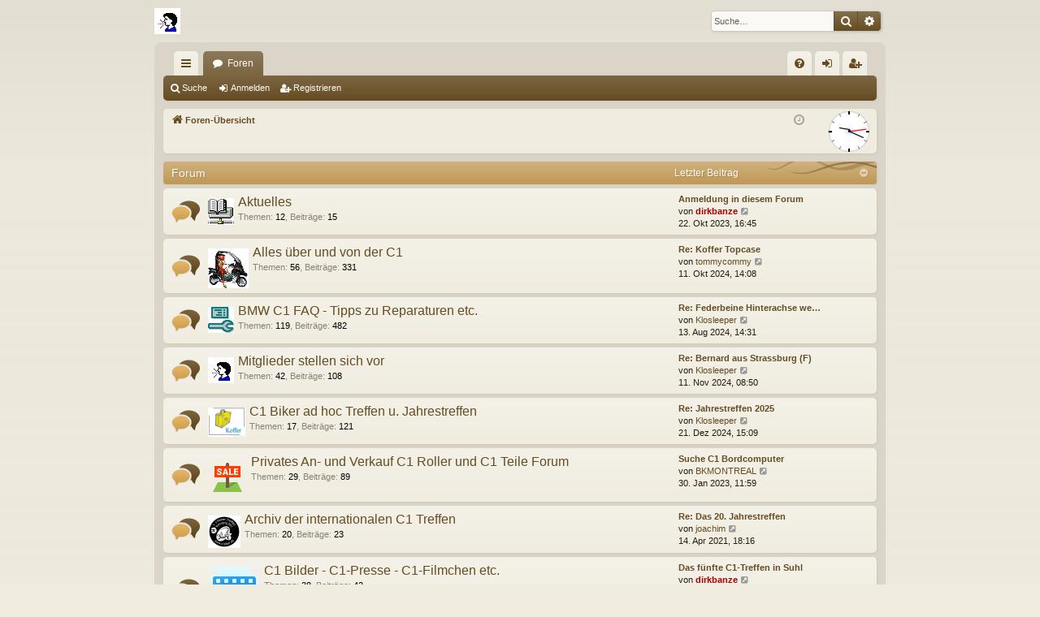

--- FILE ---
content_type: text/html; charset=UTF-8
request_url: https://c1biker.eu/forumneu/?mode=viewprofile&u=106&sid=8c26666ae5a6b2c55b335eb5fc7ec3b1
body_size: 8543
content:
<!DOCTYPE html>
<html dir="ltr" lang="de">
<head>
<meta charset="utf-8" />
<meta http-equiv="X-UA-Compatible" content="IE=edge" />
<meta name="viewport" content="width=device-width, initial-scale=1" />

<title>BMW C1 Forum - Foren-Übersicht</title>




	<link rel="alternate" type="application/atom+xml" title="Feed - BMW C1 Forum" href="/forumneu/app.php/feed?sid=b2b4e092238feb3990e4de9f473ef7ff">	<link rel="alternate" type="application/atom+xml" title="Feed - Neuigkeiten" href="/forumneu/app.php/feed/news?sid=b2b4e092238feb3990e4de9f473ef7ff">	<link rel="alternate" type="application/atom+xml" title="Feed - Alle Foren" href="/forumneu/app.php/feed/forums?sid=b2b4e092238feb3990e4de9f473ef7ff">	<link rel="alternate" type="application/atom+xml" title="Feed - Neue Themen" href="/forumneu/app.php/feed/topics?sid=b2b4e092238feb3990e4de9f473ef7ff">	<link rel="alternate" type="application/atom+xml" title="Feed - Aktive Themen" href="/forumneu/app.php/feed/topics_active?sid=b2b4e092238feb3990e4de9f473ef7ff">			


<link href="./assets/css/font-awesome.min.css?assets_version=75" rel="stylesheet">
<link href="./styles/latte_red/theme/stylesheet.css?assets_version=75" rel="stylesheet">




<!--[if lte IE 9]>
	<link href="./styles/latte_red/theme/tweaks.css?assets_version=75" rel="stylesheet">
<![endif]-->


<link href="./ext/dmzx/donation/styles/prosilver/theme/donation.css?assets_version=75" rel="stylesheet" media="screen">
<link href="./ext/hifikabin/clock/styles/all/theme/clock.css?assets_version=75" rel="stylesheet" media="screen">
<link href="./ext/hifikabin/translate/styles/prosilver/theme/translate.css?assets_version=75" rel="stylesheet" media="screen">
<link href="./ext/joyceluna/footerlinks/styles/prosilver/theme/footerlinks.css?assets_version=75" rel="stylesheet" media="screen">
<link href="./ext/matu58/onlinestatus/styles/all/theme/onlinestatus.css?assets_version=75" rel="stylesheet" media="screen">
<link href="./ext/rmcgirr83/contactadmin/styles/prosilver/theme/imageset.css?assets_version=75" rel="stylesheet" media="screen">
<link href="./ext/skouat/ppde/styles/prosilver/theme/donation.css?assets_version=75" rel="stylesheet" media="screen">
<link href="./ext/vse/abbc3/styles/all/theme/abbc3_common.min.css?assets_version=75" rel="stylesheet" media="screen">


<!-- These cannot go into a CSS file -->


</head>
<body id="phpbb" class="nojs notouch section-index ltr " data-online-text="Online">


	<a id="top" class="top-anchor" accesskey="t"></a>
	<div id="page-header" class="page-width">
		<div class="headerbar" role="banner">
					<div class="inner">

			<div id="site-description" class="site-description">
				<a id="logo" class="logo" href="./index.php?sid=b2b4e092238feb3990e4de9f473ef7ff" title="Foren-Übersicht"><img src="./styles/latte_red/theme/images/logo.png" data-src-hd="./styles/latte_red/theme/images/logo_hd.png" alt="BMW C1 Forum"/></a>
				<p class="sitename">BMW C1 Forum</p>
				<p>Alles zur BMW C1</p>
				<p class="skiplink"><a href="#start_here">Zum Inhalt</a></p>
			</div>

															<div id="search-box" class="search-box search-header" role="search">
				<form action="./search.php?sid=b2b4e092238feb3990e4de9f473ef7ff" method="get" id="search">
				<fieldset>
					<input name="keywords" id="keywords" type="search" maxlength="128" title="Suche nach Wörtern" class="inputbox search tiny" size="20" value="" placeholder="Suche…" />
					<button class="button button-search" type="submit" title="Suche">
						<i class="icon fa-search fa-fw" aria-hidden="true"></i><span class="sr-only">Suche</span>
					</button>
					<a href="./search.php?sid=b2b4e092238feb3990e4de9f473ef7ff" class="button button-search-end" title="Erweiterte Suche">
						<i class="icon fa-cog fa-fw" aria-hidden="true"></i><span class="sr-only">Erweiterte Suche</span>
					</a>
					<input type="hidden" name="sid" value="b2b4e092238feb3990e4de9f473ef7ff" />

				</fieldset>
				</form>
			</div>
									
			</div>
					</div>

</div>
<div id="wrap" class="page-width">
<div>

				


<div class="navbar tabbed not-static" role="navigation">
	<div class="inner page-width">
		<div class="nav-tabs" data-current-page="index">
			<ul class="leftside">
				<li id="quick-links" class="quick-links tab responsive-menu dropdown-container">
					<a href="#" class="nav-link dropdown-trigger">Schnellzugriff</a>
					<div class="dropdown">
						<div class="pointer"><div class="pointer-inner"></div></div>
						<ul class="dropdown-contents" role="menu">
								
			<li class="separator"></li>
													<li>
								<a href="./search.php?search_id=unanswered&amp;sid=b2b4e092238feb3990e4de9f473ef7ff" role="menuitem">
									<i class="icon fa-file-o fa-fw icon-gray" aria-hidden="true"></i><span>Unbeantwortete Themen</span>
								</a>
							</li>
							<li>
								<a href="./search.php?search_id=active_topics&amp;sid=b2b4e092238feb3990e4de9f473ef7ff" role="menuitem">
									<i class="icon fa-file-o fa-fw icon-blue" aria-hidden="true"></i><span>Aktive Themen</span>
								</a>
							</li>
							<li class="separator"></li>
							<li>
								<a href="./search.php?sid=b2b4e092238feb3990e4de9f473ef7ff" role="menuitem">
									<i class="icon fa-search fa-fw" aria-hidden="true"></i><span>Suche</span>
								</a>
							</li>	
	
													</ul>
					</div>
				</li>
												<li class="tab forums selected" data-responsive-class="small-icon icon-forums">
					<a class="nav-link" href="./index.php?sid=b2b4e092238feb3990e4de9f473ef7ff">Foren</a>
				</li>
											</ul>
			<ul class="rightside" role="menu">
								<li class="tab faq" data-select-match="faq" data-responsive-class="small-icon icon-faq">
					<a class="nav-link" href="/forumneu/app.php/help/faq?sid=b2b4e092238feb3990e4de9f473ef7ff" rel="help" title="Häufig gestellte Fragen" role="menuitem">
						<i class="icon fa-question-circle fa-fw" aria-hidden="true"></i><span>FAQ</span>
					</a>
				</li>
																									<li class="tab login"  data-skip-responsive="true" data-select-match="login"><a class="nav-link" href="./ucp.php?mode=login&amp;redirect=index.php%3Fmode%3Dviewprofile%26u%3D106&amp;sid=b2b4e092238feb3990e4de9f473ef7ff" title="Anmelden" accesskey="x" role="menuitem">Anmelden</a></li>
											<li class="tab register" data-skip-responsive="true" data-select-match="register"><a class="nav-link" href="./ucp.php?mode=register&amp;sid=b2b4e092238feb3990e4de9f473ef7ff" role="menuitem">Registrieren</a></li>
																	</ul>
		</div>
	</div>
</div>

<div class="navbar secondary">
	<ul role="menubar">
											<li class="small-icon icon-search"><a href="./search.php?sid=b2b4e092238feb3990e4de9f473ef7ff">Suche</a></li>
														<li class="small-icon icon-login"><a href="./ucp.php?mode=login&amp;redirect=index.php%3Fmode%3Dviewprofile%26u%3D106&amp;sid=b2b4e092238feb3990e4de9f473ef7ff" title="Anmelden">Anmelden</a></li>
									<li class="small-icon icon-register"><a href="./ucp.php?mode=register&amp;sid=b2b4e092238feb3990e4de9f473ef7ff">Registrieren</a></li>
									
			</ul>
</div>

	<div class="navbar">
	<ul id="nav-breadcrumbs" class="nav-breadcrumbs linklist navlinks" role="menubar">
						<li class="breadcrumbs" itemscope itemtype="http://schema.org/BreadcrumbList">
									<span class="crumb" itemtype="http://schema.org/ListItem" itemprop="itemListElement" itemscope><a href="./index.php?sid=b2b4e092238feb3990e4de9f473ef7ff" accesskey="h" data-navbar-reference="index" itemprop="url"><i class="icon fa-home fa-fw"></i><span itemprop="title">Foren-Übersicht</span></a></span>
								</li>
		<li class="rightside responsive-hide">
	<div id="show-clock">
		<div id="liveclock" class="outer_face">
			<div class="marker oneseven"></div>
			<div class="marker twoeight"></div>
			<div class="marker fourten"></div>
			<div class="marker fiveeleven"></div>
			<div class="inner_face">
				<div class="hand hour"></div>
				<div class="hand minute"></div>
				<div class="hand second"></div>
			</div>
		</div>
	</div>
</li>
<li id="translate" class="rightside" style="height:23px">
	<div id="google_translate_element"></div>
</li>

					<li class="rightside responsive-search">
				<a href="./search.php?sid=b2b4e092238feb3990e4de9f473ef7ff" title="Zeigt die erweiterten Suchoptionen an" role="menuitem">
					<i class="icon fa-search fa-fw" aria-hidden="true"></i><span class="sr-only">Suche</span>
				</a>
			</li>
				<li class="rightside dropdown-container icon-only">
			<a href="#" class="dropdown-trigger time" title="Aktuelle Zeit: 18. Jan 2026, 10:19"><i class="fa fa-clock-o"></i></a>
			<div class="dropdown">
				<div class="pointer"><div class="pointer-inner"></div></div>
				<ul class="dropdown-contents">
					<li>Aktuelle Zeit: 18. Jan 2026, 10:19</li>
					<li>Alle Zeiten sind <span title="Europa/Berlin">UTC+01:00</span></li>
				</ul>
			</div>
		</li>
	</ul>
</div>

		</div>


	
	<a id="start_here" class="top-anchor"></a>
	<div id="page-body" class="page-body" role="main">
		
		
		


	
				<div class="forabg category-3 elegant" data-hide-description="1">
			<div class="inner">
			<ul class="topiclist">
				<li class="header">
										<dl class="row-item">
						<dt><div class="list-inner">Forum</div></dt>
												<dd class="lastpost"><span>Letzter Beitrag</span></dd>
					</dl>
									</li>
			</ul>
			<ul class="topiclist forums">
		
					<li class="row forum-3">
									<dl class="row-item forum_read elegant-row">
				<dt title="Keine ungelesenen Beiträge">
										<div class="list-inner">
													<!--
								<a class="feed-icon-forum" title="Feed - Aktuelles" href="/forumneu/app.php/feed?sid=b2b4e092238feb3990e4de9f473ef7ff?f=3">
									<i class="icon fa-rss-square fa-fw icon-orange" aria-hidden="true"></i><span class="sr-only">Feed - Aktuelles</span>
								</a>
							-->
																										<span class="forum-image"><img src=".//images/flaggen/355.jpg" alt="Keine ungelesenen Beiträge" /></span>
																			<a href="./viewforum.php?f=3&amp;sid=b2b4e092238feb3990e4de9f473ef7ff" class="forumtitle" data-id="3">Aktuelles</a>
																			<div class="forum-statistics">
					<span class="dfn">Themen</span>: <span class="value">12</span><span class="comma">, </span>
					<span class="dfn">Beiträge</span>: <span class="value">15</span>
				</div>
						
												
																										<div class="forum-lastpost" style="display: none;">
								<span><strong>Letzter Beitrag:</strong> <a href="./viewtopic.php?p=1729&amp;sid=b2b4e092238feb3990e4de9f473ef7ff#p1729" title="Anmeldung in diesem Forum" class="lastsubject">Anmeldung in diesem Forum</a></span>
								<span>von <a href="./memberlist.php?mode=viewprofile&amp;u=2&amp;sid=b2b4e092238feb3990e4de9f473ef7ff" style="color: #AA0000;" class="username-coloured">dirkbanze</a>, 22. Okt 2023, 16:45</span>
							</div>
																		</div>
				</dt>
														<dd class="lastpost">
						<span>
													

															<dfn>Letzter Beitrag</dfn>
																										<a href="./viewtopic.php?p=1729&amp;sid=b2b4e092238feb3990e4de9f473ef7ff#p1729" title="Anmeldung in diesem Forum" class="lastsubject">Anmeldung in diesem Forum</a> <br />
																	von <a href="./memberlist.php?mode=viewprofile&amp;u=2&amp;sid=b2b4e092238feb3990e4de9f473ef7ff" style="color: #AA0000;" class="username-coloured">dirkbanze</a>																	<a href="./viewtopic.php?p=1729&amp;sid=b2b4e092238feb3990e4de9f473ef7ff#p1729" title="Neuester Beitrag">
										<i class="icon fa-external-link-square fa-fw icon-lightgray icon-md" aria-hidden="true"></i><span class="sr-only">Neuester Beitrag</span>
									</a>
																<br />22. Okt 2023, 16:45
													</span>
					</dd>
							</dl>
					</li>
			
	
	
			
					<li class="row forum-4">
									<dl class="row-item forum_read elegant-row">
				<dt title="Keine ungelesenen Beiträge">
										<div class="list-inner">
													<!--
								<a class="feed-icon-forum" title="Feed - Alles über und von der C1" href="/forumneu/app.php/feed?sid=b2b4e092238feb3990e4de9f473ef7ff?f=4">
									<i class="icon fa-rss-square fa-fw icon-orange" aria-hidden="true"></i><span class="sr-only">Feed - Alles über und von der C1</span>
								</a>
							-->
																										<span class="forum-image"><img src=".//images/flaggen/c1.GIF" alt="Keine ungelesenen Beiträge" /></span>
																			<a href="./viewforum.php?f=4&amp;sid=b2b4e092238feb3990e4de9f473ef7ff" class="forumtitle" data-id="4">Alles über und von der C1</a>
						<div class="forum-description">Hier können wir uns über die BMW C 1 in Ruhe austauschen</div>													<div class="forum-statistics">
					<span class="dfn">Themen</span>: <span class="value">56</span><span class="comma">, </span>
					<span class="dfn">Beiträge</span>: <span class="value">331</span>
				</div>
						
												
																										<div class="forum-lastpost" style="display: none;">
								<span><strong>Letzter Beitrag:</strong> <a href="./viewtopic.php?p=1750&amp;sid=b2b4e092238feb3990e4de9f473ef7ff#p1750" title="Re: Koffer Topcase" class="lastsubject">Re: Koffer Topcase</a></span>
								<span>von <a href="./memberlist.php?mode=viewprofile&amp;u=315&amp;sid=b2b4e092238feb3990e4de9f473ef7ff" class="username">tommycommy</a>, 11. Okt 2024, 14:08</span>
							</div>
																		</div>
				</dt>
														<dd class="lastpost">
						<span>
													

															<dfn>Letzter Beitrag</dfn>
																										<a href="./viewtopic.php?p=1750&amp;sid=b2b4e092238feb3990e4de9f473ef7ff#p1750" title="Re: Koffer Topcase" class="lastsubject">Re: Koffer Topcase</a> <br />
																	von <a href="./memberlist.php?mode=viewprofile&amp;u=315&amp;sid=b2b4e092238feb3990e4de9f473ef7ff" class="username">tommycommy</a>																	<a href="./viewtopic.php?p=1750&amp;sid=b2b4e092238feb3990e4de9f473ef7ff#p1750" title="Neuester Beitrag">
										<i class="icon fa-external-link-square fa-fw icon-lightgray icon-md" aria-hidden="true"></i><span class="sr-only">Neuester Beitrag</span>
									</a>
																<br />11. Okt 2024, 14:08
													</span>
					</dd>
							</dl>
					</li>
			
	
	
			
					<li class="row forum-6">
									<dl class="row-item forum_read elegant-row">
				<dt title="Keine ungelesenen Beiträge">
										<div class="list-inner">
													<!--
								<a class="feed-icon-forum" title="Feed - BMW C1 FAQ - Tipps zu Reparaturen etc." href="/forumneu/app.php/feed?sid=b2b4e092238feb3990e4de9f473ef7ff?f=6">
									<i class="icon fa-rss-square fa-fw icon-orange" aria-hidden="true"></i><span class="sr-only">Feed - BMW C1 FAQ - Tipps zu Reparaturen etc.</span>
								</a>
							-->
																										<span class="forum-image"><img src=".//images/flaggen/56.jpg" alt="Keine ungelesenen Beiträge" /></span>
																			<a href="./viewforum.php?f=6&amp;sid=b2b4e092238feb3990e4de9f473ef7ff" class="forumtitle" data-id="6">BMW C1 FAQ - Tipps zu Reparaturen etc.</a>
						<div class="forum-description">Hilfe und Tipps zu Reparaturen etc.</div>													<div class="forum-statistics">
					<span class="dfn">Themen</span>: <span class="value">119</span><span class="comma">, </span>
					<span class="dfn">Beiträge</span>: <span class="value">482</span>
				</div>
						
												
																										<div class="forum-lastpost" style="display: none;">
								<span><strong>Letzter Beitrag:</strong> <a href="./viewtopic.php?p=1749&amp;sid=b2b4e092238feb3990e4de9f473ef7ff#p1749" title="Re: Federbeine Hinterachse wechseln - Bitte um Tipps" class="lastsubject">Re: Federbeine Hinterachse we…</a></span>
								<span>von <a href="./memberlist.php?mode=viewprofile&amp;u=219&amp;sid=b2b4e092238feb3990e4de9f473ef7ff" class="username">Klosleeper</a>, 13. Aug 2024, 14:31</span>
							</div>
																		</div>
				</dt>
														<dd class="lastpost">
						<span>
													

															<dfn>Letzter Beitrag</dfn>
																										<a href="./viewtopic.php?p=1749&amp;sid=b2b4e092238feb3990e4de9f473ef7ff#p1749" title="Re: Federbeine Hinterachse wechseln - Bitte um Tipps" class="lastsubject">Re: Federbeine Hinterachse we…</a> <br />
																	von <a href="./memberlist.php?mode=viewprofile&amp;u=219&amp;sid=b2b4e092238feb3990e4de9f473ef7ff" class="username">Klosleeper</a>																	<a href="./viewtopic.php?p=1749&amp;sid=b2b4e092238feb3990e4de9f473ef7ff#p1749" title="Neuester Beitrag">
										<i class="icon fa-external-link-square fa-fw icon-lightgray icon-md" aria-hidden="true"></i><span class="sr-only">Neuester Beitrag</span>
									</a>
																<br />13. Aug 2024, 14:31
													</span>
					</dd>
							</dl>
					</li>
			
	
	
			
					<li class="row forum-10">
									<dl class="row-item forum_read elegant-row">
				<dt title="Keine ungelesenen Beiträge">
										<div class="list-inner">
													<!--
								<a class="feed-icon-forum" title="Feed - Mitglieder stellen sich vor" href="/forumneu/app.php/feed?sid=b2b4e092238feb3990e4de9f473ef7ff?f=10">
									<i class="icon fa-rss-square fa-fw icon-orange" aria-hidden="true"></i><span class="sr-only">Feed - Mitglieder stellen sich vor</span>
								</a>
							-->
																										<span class="forum-image"><img src=".//images/flaggen/258.jpg" alt="Keine ungelesenen Beiträge" /></span>
																			<a href="./viewforum.php?f=10&amp;sid=b2b4e092238feb3990e4de9f473ef7ff" class="forumtitle" data-id="10">Mitglieder stellen sich vor</a>
																			<div class="forum-statistics">
					<span class="dfn">Themen</span>: <span class="value">42</span><span class="comma">, </span>
					<span class="dfn">Beiträge</span>: <span class="value">108</span>
				</div>
						
												
																										<div class="forum-lastpost" style="display: none;">
								<span><strong>Letzter Beitrag:</strong> <a href="./viewtopic.php?p=1753&amp;sid=b2b4e092238feb3990e4de9f473ef7ff#p1753" title="Re: Bernard aus Strassburg (F)" class="lastsubject">Re: Bernard aus Strassburg (F)</a></span>
								<span>von <a href="./memberlist.php?mode=viewprofile&amp;u=219&amp;sid=b2b4e092238feb3990e4de9f473ef7ff" class="username">Klosleeper</a>, 11. Nov 2024, 08:50</span>
							</div>
																		</div>
				</dt>
														<dd class="lastpost">
						<span>
													

															<dfn>Letzter Beitrag</dfn>
																										<a href="./viewtopic.php?p=1753&amp;sid=b2b4e092238feb3990e4de9f473ef7ff#p1753" title="Re: Bernard aus Strassburg (F)" class="lastsubject">Re: Bernard aus Strassburg (F)</a> <br />
																	von <a href="./memberlist.php?mode=viewprofile&amp;u=219&amp;sid=b2b4e092238feb3990e4de9f473ef7ff" class="username">Klosleeper</a>																	<a href="./viewtopic.php?p=1753&amp;sid=b2b4e092238feb3990e4de9f473ef7ff#p1753" title="Neuester Beitrag">
										<i class="icon fa-external-link-square fa-fw icon-lightgray icon-md" aria-hidden="true"></i><span class="sr-only">Neuester Beitrag</span>
									</a>
																<br />11. Nov 2024, 08:50
													</span>
					</dd>
							</dl>
					</li>
			
	
	
			
					<li class="row forum-5">
									<dl class="row-item forum_read elegant-row">
				<dt title="Keine ungelesenen Beiträge">
										<div class="list-inner">
													<!--
								<a class="feed-icon-forum" title="Feed - C1 Biker ad hoc Treffen u. Jahrestreffen" href="/forumneu/app.php/feed?sid=b2b4e092238feb3990e4de9f473ef7ff?f=5">
									<i class="icon fa-rss-square fa-fw icon-orange" aria-hidden="true"></i><span class="sr-only">Feed - C1 Biker ad hoc Treffen u. Jahrestreffen</span>
								</a>
							-->
																										<span class="forum-image"><img src=".//images/koffer1.png" alt="Keine ungelesenen Beiträge" /></span>
																			<a href="./viewforum.php?f=5&amp;sid=b2b4e092238feb3990e4de9f473ef7ff" class="forumtitle" data-id="5">C1 Biker ad hoc Treffen u. Jahrestreffen</a>
						<div class="forum-description">Veranstaltungstipps und Treffen und C1 Stammtische</div>													<div class="forum-statistics">
					<span class="dfn">Themen</span>: <span class="value">17</span><span class="comma">, </span>
					<span class="dfn">Beiträge</span>: <span class="value">121</span>
				</div>
						
												
																										<div class="forum-lastpost" style="display: none;">
								<span><strong>Letzter Beitrag:</strong> <a href="./viewtopic.php?p=1754&amp;sid=b2b4e092238feb3990e4de9f473ef7ff#p1754" title="Re: Jahrestreffen 2025" class="lastsubject">Re: Jahrestreffen 2025</a></span>
								<span>von <a href="./memberlist.php?mode=viewprofile&amp;u=219&amp;sid=b2b4e092238feb3990e4de9f473ef7ff" class="username">Klosleeper</a>, 21. Dez 2024, 15:09</span>
							</div>
																		</div>
				</dt>
														<dd class="lastpost">
						<span>
													

															<dfn>Letzter Beitrag</dfn>
																										<a href="./viewtopic.php?p=1754&amp;sid=b2b4e092238feb3990e4de9f473ef7ff#p1754" title="Re: Jahrestreffen 2025" class="lastsubject">Re: Jahrestreffen 2025</a> <br />
																	von <a href="./memberlist.php?mode=viewprofile&amp;u=219&amp;sid=b2b4e092238feb3990e4de9f473ef7ff" class="username">Klosleeper</a>																	<a href="./viewtopic.php?p=1754&amp;sid=b2b4e092238feb3990e4de9f473ef7ff#p1754" title="Neuester Beitrag">
										<i class="icon fa-external-link-square fa-fw icon-lightgray icon-md" aria-hidden="true"></i><span class="sr-only">Neuester Beitrag</span>
									</a>
																<br />21. Dez 2024, 15:09
													</span>
					</dd>
							</dl>
					</li>
			
	
	
			
					<li class="row forum-16">
									<dl class="row-item forum_read elegant-row">
				<dt title="Keine ungelesenen Beiträge">
										<div class="list-inner">
													<!--
								<a class="feed-icon-forum" title="Feed - Privates An- und Verkauf C1 Roller und C1 Teile Forum" href="/forumneu/app.php/feed?sid=b2b4e092238feb3990e4de9f473ef7ff?f=16">
									<i class="icon fa-rss-square fa-fw icon-orange" aria-hidden="true"></i><span class="sr-only">Feed - Privates An- und Verkauf C1 Roller und C1 Teile Forum</span>
								</a>
							-->
																										<span class="forum-image"><img src=".//images/icons8-grundstuecksverkauf-48.png" alt="Keine ungelesenen Beiträge" /></span>
																			<a href="./viewforum.php?f=16&amp;sid=b2b4e092238feb3990e4de9f473ef7ff" class="forumtitle" data-id="16">Privates An- und Verkauf C1 Roller und C1 Teile Forum</a>
																			<div class="forum-statistics">
					<span class="dfn">Themen</span>: <span class="value">29</span><span class="comma">, </span>
					<span class="dfn">Beiträge</span>: <span class="value">89</span>
				</div>
						
												
																										<div class="forum-lastpost" style="display: none;">
								<span><strong>Letzter Beitrag:</strong> <a href="./viewtopic.php?p=1725&amp;sid=b2b4e092238feb3990e4de9f473ef7ff#p1725" title="Suche C1 Bordcomputer" class="lastsubject">Suche C1 Bordcomputer</a></span>
								<span>von <a href="./memberlist.php?mode=viewprofile&amp;u=1144&amp;sid=b2b4e092238feb3990e4de9f473ef7ff" class="username">BKMONTREAL</a>, 30. Jan 2023, 11:59</span>
							</div>
																		</div>
				</dt>
														<dd class="lastpost">
						<span>
													

															<dfn>Letzter Beitrag</dfn>
																										<a href="./viewtopic.php?p=1725&amp;sid=b2b4e092238feb3990e4de9f473ef7ff#p1725" title="Suche C1 Bordcomputer" class="lastsubject">Suche C1 Bordcomputer</a> <br />
																	von <a href="./memberlist.php?mode=viewprofile&amp;u=1144&amp;sid=b2b4e092238feb3990e4de9f473ef7ff" class="username">BKMONTREAL</a>																	<a href="./viewtopic.php?p=1725&amp;sid=b2b4e092238feb3990e4de9f473ef7ff#p1725" title="Neuester Beitrag">
										<i class="icon fa-external-link-square fa-fw icon-lightgray icon-md" aria-hidden="true"></i><span class="sr-only">Neuester Beitrag</span>
									</a>
																<br />30. Jan 2023, 11:59
													</span>
					</dd>
							</dl>
					</li>
			
	
	
			
					<li class="row forum-18">
									<dl class="row-item forum_read elegant-row">
				<dt title="Keine ungelesenen Beiträge">
										<div class="list-inner">
													<!--
								<a class="feed-icon-forum" title="Feed - Archiv der internationalen C1 Treffen" href="/forumneu/app.php/feed?sid=b2b4e092238feb3990e4de9f473ef7ff?f=18">
									<i class="icon fa-rss-square fa-fw icon-orange" aria-hidden="true"></i><span class="sr-only">Feed - Archiv der internationalen C1 Treffen</span>
								</a>
							-->
																										<span class="forum-image"><img src=".//images/2001kl.jpg" alt="Keine ungelesenen Beiträge" /></span>
																			<a href="./viewforum.php?f=18&amp;sid=b2b4e092238feb3990e4de9f473ef7ff" class="forumtitle" data-id="18">Archiv der internationalen C1 Treffen</a>
						<div class="forum-description">Bilder und berichte der jährlich stattfindenden internationalen C1 Treffen seit 2001....</div>													<div class="forum-statistics">
					<span class="dfn">Themen</span>: <span class="value">20</span><span class="comma">, </span>
					<span class="dfn">Beiträge</span>: <span class="value">23</span>
				</div>
						
												
																										<div class="forum-lastpost" style="display: none;">
								<span><strong>Letzter Beitrag:</strong> <a href="./viewtopic.php?p=1021&amp;sid=b2b4e092238feb3990e4de9f473ef7ff#p1021" title="Re: Das 20. Jahrestreffen" class="lastsubject">Re: Das 20. Jahrestreffen</a></span>
								<span>von <a href="./memberlist.php?mode=viewprofile&amp;u=89&amp;sid=b2b4e092238feb3990e4de9f473ef7ff" class="username">joachim</a>, 14. Apr 2021, 18:16</span>
							</div>
																		</div>
				</dt>
														<dd class="lastpost">
						<span>
													

															<dfn>Letzter Beitrag</dfn>
																										<a href="./viewtopic.php?p=1021&amp;sid=b2b4e092238feb3990e4de9f473ef7ff#p1021" title="Re: Das 20. Jahrestreffen" class="lastsubject">Re: Das 20. Jahrestreffen</a> <br />
																	von <a href="./memberlist.php?mode=viewprofile&amp;u=89&amp;sid=b2b4e092238feb3990e4de9f473ef7ff" class="username">joachim</a>																	<a href="./viewtopic.php?p=1021&amp;sid=b2b4e092238feb3990e4de9f473ef7ff#p1021" title="Neuester Beitrag">
										<i class="icon fa-external-link-square fa-fw icon-lightgray icon-md" aria-hidden="true"></i><span class="sr-only">Neuester Beitrag</span>
									</a>
																<br />14. Apr 2021, 18:16
													</span>
					</dd>
							</dl>
					</li>
			
	
	
			
					<li class="row forum-15">
									<dl class="row-item forum_read elegant-row">
				<dt title="Keine ungelesenen Beiträge">
										<div class="list-inner">
													<!--
								<a class="feed-icon-forum" title="Feed - C1 Bilder - C1-Presse - C1-Filmchen etc." href="/forumneu/app.php/feed?sid=b2b4e092238feb3990e4de9f473ef7ff?f=15">
									<i class="icon fa-rss-square fa-fw icon-orange" aria-hidden="true"></i><span class="sr-only">Feed - C1 Bilder - C1-Presse - C1-Filmchen etc.</span>
								</a>
							-->
																										<span class="forum-image"><img src=".//images/icons8-film-64.png" alt="Keine ungelesenen Beiträge" /></span>
																			<a href="./viewforum.php?f=15&amp;sid=b2b4e092238feb3990e4de9f473ef7ff" class="forumtitle" data-id="15">C1 Bilder - C1-Presse - C1-Filmchen etc.</a>
																			<div class="forum-statistics">
					<span class="dfn">Themen</span>: <span class="value">38</span><span class="comma">, </span>
					<span class="dfn">Beiträge</span>: <span class="value">42</span>
				</div>
						
												
																										<div class="forum-lastpost" style="display: none;">
								<span><strong>Letzter Beitrag:</strong> <a href="./viewtopic.php?p=188&amp;sid=b2b4e092238feb3990e4de9f473ef7ff#p188" title="Das fünfte C1-Treffen in Suhl" class="lastsubject">Das fünfte C1-Treffen in Suhl</a></span>
								<span>von <a href="./memberlist.php?mode=viewprofile&amp;u=2&amp;sid=b2b4e092238feb3990e4de9f473ef7ff" style="color: #AA0000;" class="username-coloured">dirkbanze</a>, 29. Mai 2019, 11:55</span>
							</div>
																		</div>
				</dt>
														<dd class="lastpost">
						<span>
													

															<dfn>Letzter Beitrag</dfn>
																										<a href="./viewtopic.php?p=188&amp;sid=b2b4e092238feb3990e4de9f473ef7ff#p188" title="Das fünfte C1-Treffen in Suhl" class="lastsubject">Das fünfte C1-Treffen in Suhl</a> <br />
																	von <a href="./memberlist.php?mode=viewprofile&amp;u=2&amp;sid=b2b4e092238feb3990e4de9f473ef7ff" style="color: #AA0000;" class="username-coloured">dirkbanze</a>																	<a href="./viewtopic.php?p=188&amp;sid=b2b4e092238feb3990e4de9f473ef7ff#p188" title="Neuester Beitrag">
										<i class="icon fa-external-link-square fa-fw icon-lightgray icon-md" aria-hidden="true"></i><span class="sr-only">Neuester Beitrag</span>
									</a>
																<br />29. Mai 2019, 11:55
													</span>
					</dd>
							</dl>
					</li>
			
	
	
			
					<li class="row forum-11">
									<dl class="row-item forum_read elegant-row">
				<dt title="Keine ungelesenen Beiträge">
										<div class="list-inner">
													<!--
								<a class="feed-icon-forum" title="Feed - Verbesserungsvorschläge" href="/forumneu/app.php/feed?sid=b2b4e092238feb3990e4de9f473ef7ff?f=11">
									<i class="icon fa-rss-square fa-fw icon-orange" aria-hidden="true"></i><span class="sr-only">Feed - Verbesserungsvorschläge</span>
								</a>
							-->
																										<span class="forum-image"><img src=".//images/flaggen/327.jpg" alt="Keine ungelesenen Beiträge" /></span>
																			<a href="./viewforum.php?f=11&amp;sid=b2b4e092238feb3990e4de9f473ef7ff" class="forumtitle" data-id="11">Verbesserungsvorschläge</a>
						<div class="forum-description">.. immer nur zu , Fragen stellen ist erlaubt</div>													<div class="forum-statistics">
					<span class="dfn">Themen</span>: <span class="value">3</span><span class="comma">, </span>
					<span class="dfn">Beiträge</span>: <span class="value">8</span>
				</div>
						
												
																										<div class="forum-lastpost" style="display: none;">
								<span><strong>Letzter Beitrag:</strong> <a href="./viewtopic.php?p=87&amp;sid=b2b4e092238feb3990e4de9f473ef7ff#p87" title="Forum läuft nicht rund ???" class="lastsubject">Forum läuft nicht rund ???</a></span>
								<span>von <a href="./memberlist.php?mode=viewprofile&amp;u=96&amp;sid=b2b4e092238feb3990e4de9f473ef7ff" class="username">Ratlos</a>, 30. Apr 2019, 19:16</span>
							</div>
																		</div>
				</dt>
														<dd class="lastpost">
						<span>
													

															<dfn>Letzter Beitrag</dfn>
																										<a href="./viewtopic.php?p=87&amp;sid=b2b4e092238feb3990e4de9f473ef7ff#p87" title="Forum läuft nicht rund ???" class="lastsubject">Forum läuft nicht rund ???</a> <br />
																	von <a href="./memberlist.php?mode=viewprofile&amp;u=96&amp;sid=b2b4e092238feb3990e4de9f473ef7ff" class="username">Ratlos</a>																	<a href="./viewtopic.php?p=87&amp;sid=b2b4e092238feb3990e4de9f473ef7ff#p87" title="Neuester Beitrag">
										<i class="icon fa-external-link-square fa-fw icon-lightgray icon-md" aria-hidden="true"></i><span class="sr-only">Neuester Beitrag</span>
									</a>
																<br />30. Apr 2019, 19:16
													</span>
					</dd>
							</dl>
					</li>
			
	
	
			
					<li class="row forum-12">
									<dl class="row-item forum_read elegant-row">
				<dt title="Keine ungelesenen Beiträge">
										<div class="list-inner">
													<!--
								<a class="feed-icon-forum" title="Feed - Sonstiges" href="/forumneu/app.php/feed?sid=b2b4e092238feb3990e4de9f473ef7ff?f=12">
									<i class="icon fa-rss-square fa-fw icon-orange" aria-hidden="true"></i><span class="sr-only">Feed - Sonstiges</span>
								</a>
							-->
																										<span class="forum-image"><img src=".//images/flaggen/494.jpg" alt="Keine ungelesenen Beiträge" /></span>
																			<a href="./viewforum.php?f=12&amp;sid=b2b4e092238feb3990e4de9f473ef7ff" class="forumtitle" data-id="12">Sonstiges</a>
						<div class="forum-description">Alles was sonst nicht reinpasst</div>													<div class="forum-statistics">
					<span class="dfn">Themen</span>: <span class="value">10</span><span class="comma">, </span>
					<span class="dfn">Beiträge</span>: <span class="value">37</span>
				</div>
						
												
																										<div class="forum-lastpost" style="display: none;">
								<span><strong>Letzter Beitrag:</strong> <a href="./viewtopic.php?p=1643&amp;sid=b2b4e092238feb3990e4de9f473ef7ff#p1643" title="Ersatzteile von &quot;INOX&quot; bzw. Walter te Poel" class="lastsubject">Ersatzteile von &quot;INOX&quot; bzw. W…</a></span>
								<span>von <a href="./memberlist.php?mode=viewprofile&amp;u=106&amp;sid=b2b4e092238feb3990e4de9f473ef7ff" class="username">franze</a>, 23. Jun 2022, 19:40</span>
							</div>
																		</div>
				</dt>
														<dd class="lastpost">
						<span>
													

															<dfn>Letzter Beitrag</dfn>
																										<a href="./viewtopic.php?p=1643&amp;sid=b2b4e092238feb3990e4de9f473ef7ff#p1643" title="Ersatzteile von &quot;INOX&quot; bzw. Walter te Poel" class="lastsubject">Ersatzteile von &quot;INOX&quot; bzw. W…</a> <br />
																	von <a href="./memberlist.php?mode=viewprofile&amp;u=106&amp;sid=b2b4e092238feb3990e4de9f473ef7ff" class="username">franze</a>																	<a href="./viewtopic.php?p=1643&amp;sid=b2b4e092238feb3990e4de9f473ef7ff#p1643" title="Neuester Beitrag">
										<i class="icon fa-external-link-square fa-fw icon-lightgray icon-md" aria-hidden="true"></i><span class="sr-only">Neuester Beitrag</span>
									</a>
																<br />23. Jun 2022, 19:40
													</span>
					</dd>
							</dl>
					</li>
			
	
	
			
					<li class="row forum-14">
									<dl class="row-item forum_read_subforum elegant-row">
				<dt title="Keine ungelesenen Beiträge">
										<div class="list-inner">
													<!--
								<a class="feed-icon-forum" title="Feed - Hilfen zur Bedienung des BMW C1 Forums" href="/forumneu/app.php/feed?sid=b2b4e092238feb3990e4de9f473ef7ff?f=14">
									<i class="icon fa-rss-square fa-fw icon-orange" aria-hidden="true"></i><span class="sr-only">Feed - Hilfen zur Bedienung des BMW C1 Forums</span>
								</a>
							-->
																										<span class="forum-image"><img src=".//images/flaggen/258.jpg" alt="Keine ungelesenen Beiträge" /></span>
																			<a href="./viewforum.php?f=14&amp;sid=b2b4e092238feb3990e4de9f473ef7ff" class="forumtitle" data-id="14">Hilfen zur Bedienung des BMW C1 Forums</a>
						<div class="forum-description">Tipps, Tricks etc.</div>													<div class="forum-statistics">
					<span class="dfn">Themen</span>: <span class="value">7</span><span class="comma">, </span>
					<span class="dfn">Beiträge</span>: <span class="value">7</span>
				</div>
						
																			<div class="subforums-list">
														<strong>Unterforum:</strong>
							<ul>
															<li>
								<a href="./viewforum.php?f=1&amp;sid=b2b4e092238feb3990e4de9f473ef7ff" class="subforum read" title="Keine ungelesenen Beiträge">
									<i class="icon fa-file-o fa-fw  icon-md" aria-hidden="true"></i>Über das BMW C1 Forum</a>								</li>
														</ul>
														</div>
						
																										<div class="forum-lastpost" style="display: none;">
								<span><strong>Letzter Beitrag:</strong> <a href="./viewtopic.php?p=145&amp;sid=b2b4e092238feb3990e4de9f473ef7ff#p145" title="Mitarbeiter gesucht!" class="lastsubject">Mitarbeiter gesucht!</a></span>
								<span>von <a href="./memberlist.php?mode=viewprofile&amp;u=2&amp;sid=b2b4e092238feb3990e4de9f473ef7ff" style="color: #AA0000;" class="username-coloured">dirkbanze</a>, 24. Mai 2019, 22:29</span>
							</div>
																		</div>
				</dt>
														<dd class="lastpost">
						<span>
													

															<dfn>Letzter Beitrag</dfn>
																										<a href="./viewtopic.php?p=145&amp;sid=b2b4e092238feb3990e4de9f473ef7ff#p145" title="Mitarbeiter gesucht!" class="lastsubject">Mitarbeiter gesucht!</a> <br />
																	von <a href="./memberlist.php?mode=viewprofile&amp;u=2&amp;sid=b2b4e092238feb3990e4de9f473ef7ff" style="color: #AA0000;" class="username-coloured">dirkbanze</a>																	<a href="./viewtopic.php?p=145&amp;sid=b2b4e092238feb3990e4de9f473ef7ff#p145" title="Neuester Beitrag">
										<i class="icon fa-external-link-square fa-fw icon-lightgray icon-md" aria-hidden="true"></i><span class="sr-only">Neuester Beitrag</span>
									</a>
																<br />24. Mai 2019, 22:29
													</span>
					</dd>
							</dl>
					</li>
			
	
	
			
					<li class="row forum-17">
									<dl class="row-item forum_read_subforum elegant-row">
				<dt title="Keine ungelesenen Beiträge">
										<div class="list-inner">
																		<a href="./viewforum.php?f=17&amp;sid=b2b4e092238feb3990e4de9f473ef7ff" class="forumtitle" data-id="17">Die Foren in engl. franz, u. niederl. Sprache</a>
																			<div class="forum-statistics">
					<span class="dfn">Themen</span>: <span class="value">4</span><span class="comma">, </span>
					<span class="dfn">Beiträge</span>: <span class="value">9</span>
				</div>
						
												
																										<div class="forum-lastpost" style="display: none;">
								<span><strong>Letzter Beitrag:</strong> <a href="./viewtopic.php?p=113&amp;sid=b2b4e092238feb3990e4de9f473ef7ff#p113" title="The stand, die Ständerbedienung, il cavaletto BMW C1" class="lastsubject">The stand, die Ständerbedienu…</a></span>
								<span>von <a href="./memberlist.php?mode=viewprofile&amp;u=2&amp;sid=b2b4e092238feb3990e4de9f473ef7ff" style="color: #AA0000;" class="username-coloured">dirkbanze</a>, 24. Mai 2019, 20:00</span>
							</div>
																		</div>
				</dt>
														<dd class="lastpost">
						<span>
													

															<dfn>Letzter Beitrag</dfn>
																										<a href="./viewtopic.php?p=113&amp;sid=b2b4e092238feb3990e4de9f473ef7ff#p113" title="The stand, die Ständerbedienung, il cavaletto BMW C1" class="lastsubject">The stand, die Ständerbedienu…</a> <br />
																	von <a href="./memberlist.php?mode=viewprofile&amp;u=2&amp;sid=b2b4e092238feb3990e4de9f473ef7ff" style="color: #AA0000;" class="username-coloured">dirkbanze</a>																	<a href="./viewtopic.php?p=113&amp;sid=b2b4e092238feb3990e4de9f473ef7ff#p113" title="Neuester Beitrag">
										<i class="icon fa-external-link-square fa-fw icon-lightgray icon-md" aria-hidden="true"></i><span class="sr-only">Neuester Beitrag</span>
									</a>
																<br />24. Mai 2019, 20:00
													</span>
					</dd>
							</dl>
					</li>
			
	
	
			
					<li class="row forum-8">
									<dl class="row-item forum_read elegant-row">
				<dt title="Keine ungelesenen Beiträge">
										<div class="list-inner">
																										<span class="forum-image"><img src=".//images/flaggen/ch.png" alt="Keine ungelesenen Beiträge" /></span>
																			<a href="./viewforum.php?f=8&amp;sid=b2b4e092238feb3990e4de9f473ef7ff" class="forumtitle" data-id="8">BMW-C1 Club Schweiz</a>
																			<div class="forum-statistics">
					<span class="dfn">Themen</span>: <span class="value">1</span><span class="comma">, </span>
					<span class="dfn">Beiträge</span>: <span class="value">2</span>
				</div>
						
												
																										<div class="forum-lastpost" style="display: none;">
								<span><strong>Letzter Beitrag:</strong> <a href="./viewtopic.php?p=8&amp;sid=b2b4e092238feb3990e4de9f473ef7ff#p8" title="Re: Willkommen im BMW-C1 Club Schweiz" class="lastsubject">Re: Willkommen im BMW-C1 Club…</a></span>
								<span>von <a href="./memberlist.php?mode=viewprofile&amp;u=2&amp;sid=b2b4e092238feb3990e4de9f473ef7ff" style="color: #AA0000;" class="username-coloured">dirkbanze</a>, 5. Feb 2019, 18:08</span>
							</div>
																		</div>
				</dt>
														<dd class="lastpost">
						<span>
													

															<dfn>Letzter Beitrag</dfn>
																										<a href="./viewtopic.php?p=8&amp;sid=b2b4e092238feb3990e4de9f473ef7ff#p8" title="Re: Willkommen im BMW-C1 Club Schweiz" class="lastsubject">Re: Willkommen im BMW-C1 Club…</a> <br />
																	von <a href="./memberlist.php?mode=viewprofile&amp;u=2&amp;sid=b2b4e092238feb3990e4de9f473ef7ff" style="color: #AA0000;" class="username-coloured">dirkbanze</a>																	<a href="./viewtopic.php?p=8&amp;sid=b2b4e092238feb3990e4de9f473ef7ff#p8" title="Neuester Beitrag">
										<i class="icon fa-external-link-square fa-fw icon-lightgray icon-md" aria-hidden="true"></i><span class="sr-only">Neuester Beitrag</span>
									</a>
																<br />5. Feb 2019, 18:08
													</span>
					</dd>
							</dl>
					</li>
			
				</ul>

			</div>
		</div>
		


	<form method="post" action="./ucp.php?mode=login&amp;sid=b2b4e092238feb3990e4de9f473ef7ff" class="headerspace">
	<h3><a href="./ucp.php?mode=login&amp;redirect=index.php%3Fmode%3Dviewprofile%26u%3D106&amp;sid=b2b4e092238feb3990e4de9f473ef7ff">Anmelden</a>&nbsp; &bull; &nbsp;<a href="./ucp.php?mode=register&amp;sid=b2b4e092238feb3990e4de9f473ef7ff">Registrieren</a></h3>
		<fieldset class="quick-login">
			<label for="username"><span>Benutzername:</span> <input type="text" tabindex="1" name="username" id="username" size="10" class="inputbox" title="Benutzername" /></label>
			<label for="password"><span>Passwort:</span> <input type="password" tabindex="2" name="password" id="password" size="10" class="inputbox" title="Passwort" autocomplete="off" /></label>
							<a href="/forumneu/app.php/user/forgot_password?sid=b2b4e092238feb3990e4de9f473ef7ff">Ich habe mein Passwort vergessen</a>
										<span class="responsive-hide">|</span> <label for="autologin">Angemeldet bleiben <input type="checkbox" tabindex="4" name="autologin" id="autologin" /></label>
						<input type="submit" tabindex="5" name="login" value="Anmelden" class="button2" />
			<input type="hidden" name="redirect" value="./index.php?mode=viewprofile&amp;u=106&amp;sid=b2b4e092238feb3990e4de9f473ef7ff" />
<input type="hidden" name="creation_time" value="1768727950" />
<input type="hidden" name="form_token" value="2357d3383cd5a747b70557d9f198132ab02147f4" />

		</fieldset>
	</form>


	<div class="stat-block online-list">
		<h3>Wer ist online?</h3>		<p>
						Insgesamt sind <strong>7</strong> Besucher online :: 1 sichtbares Mitglied, 0 unsichtbare Mitglieder und 6 Gäste (basierend auf den aktiven Besuchern der letzten 10 Minuten)<br />Der Besucherrekord liegt bei <strong>582</strong> Besuchern, die am 11. Okt 2025, 06:28 gleichzeitig online waren.<br /> 
								</p>
	</div>



	<div class="stat-block statistics">
		<h3>Statistik</h3>
		<p>
						Beiträge insgesamt <strong>1274</strong> &bull; Themen insgesamt <strong>358</strong> &bull; Mitglieder insgesamt <strong>471</strong> &bull; Unser neuestes Mitglied: <strong><a href="./memberlist.php?mode=viewprofile&amp;u=2021&amp;sid=b2b4e092238feb3990e4de9f473ef7ff" class="username">christianbw4</a></strong>
					</p>
	</div>


			</div>


	<div class="navbar" role="navigation">
	<div class="inner">

	<ul id="nav-footer" class="nav-footer linklist" role="menubar">
		<li class="breadcrumbs">
									<span class="crumb"><a href="./index.php?sid=b2b4e092238feb3990e4de9f473ef7ff" data-navbar-reference="index"><i class="icon fa-home fa-fw" aria-hidden="true"></i><span>Foren-Übersicht</span></a></span>					</li>
		
				<li class="rightside">Alle Zeiten sind <span title="Europa/Berlin">UTC+01:00</span></li>
							<li class="rightside">
				<a href="./ucp.php?mode=delete_cookies&amp;sid=b2b4e092238feb3990e4de9f473ef7ff" data-ajax="true" data-refresh="true" role="menuitem">
					<i class="icon fa-trash fa-fw" aria-hidden="true"></i><span>Alle Cookies löschen</span>
				</a>
			</li>
														</ul>

	</div>
</div>
</div>

<div id="page-footer" class="page-width" role="contentinfo">
	
	<div class="copyright">
				<p class="footer-row">
			<span class="footer-copyright">Powered by <a href="https://www.phpbb.com/">phpBB</a>&reg; Forum Software &copy; phpBB Limited</span>
		</p>
		<p class="footer-row">
			<span class="footer-copyright">Style von <a href="http://www.artodia.com/">Arty</a> - Aktualisieren phpBB 3.2 von MrGaby</span>
		</p>				<p class="footer-row">
			<span class="footer-copyright">Deutsche Übersetzung durch <a href="https://www.phpbb.de/">phpBB.de</a></span>
		</p>
						<p class="footer-row">
			<a class="footer-link" href="./ucp.php?mode=privacy&amp;sid=b2b4e092238feb3990e4de9f473ef7ff" title="Datenschutz" role="menuitem">
				<span class="footer-link-text">Datenschutz</span>
			</a>
			|
			<a class="footer-link" href="./ucp.php?mode=terms&amp;sid=b2b4e092238feb3990e4de9f473ef7ff" title="Nutzungsbedingungen" role="menuitem">
				<span class="footer-link-text">Nutzungsbedingungen</span>
			</a>
		</p>
					</div>

	<div id="darkenwrapper" class="darkenwrapper" data-ajax-error-title="AJAX-Fehler" data-ajax-error-text="Bei der Verarbeitung deiner Anfrage ist ein Fehler aufgetreten." data-ajax-error-text-abort="Der Benutzer hat die Anfrage abgebrochen." data-ajax-error-text-timeout="Bei deiner Anfrage ist eine Zeitüberschreitung aufgetreten. Bitte versuche es erneut." data-ajax-error-text-parsererror="Bei deiner Anfrage ist etwas falsch gelaufen und der Server hat eine ungültige Antwort zurückgegeben.">
		<div id="darken" class="darken">&nbsp;</div>
	</div>

	<div id="phpbb_alert" class="phpbb_alert" data-l-err="Fehler" data-l-timeout-processing-req="Bei der Anfrage ist eine Zeitüberschreitung aufgetreten.">
		<a href="#" class="alert_close">
		</a>
		<h3 class="alert_title">&nbsp;</h3><p class="alert_text"></p>
	</div>
	<div id="phpbb_confirm" class="phpbb_alert">
		<a href="#" class="alert_close">
		</a>
		<div class="alert_text"></div>
	</div>
</div>


<div>
	<a id="bottom" class="top-anchor" accesskey="z"></a>
	<img class="sr-only" aria-hidden="true" src="&#x2F;forumneu&#x2F;app.php&#x2F;cron&#x2F;cron.task.text_reparser.poll_option&#x3F;sid&#x3D;b2b4e092238feb3990e4de9f473ef7ff" width="1" height="1" alt="">
</div>

<script src="./assets/javascript/jquery-3.6.0.min.js?assets_version=75"></script>
<script src="./assets/javascript/core.js?assets_version=75"></script>


<script type="text/javascript">
function googleTranslateElementInit() {
	new google.translate.TranslateElement({pageLanguage: '',
		includedLanguages: '',
		layout: google.translate.TranslateElement.InlineLayout.SIMPLE,
		autoDisplay: false
	}, 'google_translate_element');
}
</script>

<script type="text/javascript" src="//translate.google.com/translate_a/element.js?cb=googleTranslateElementInit"></script>

<script src="./ext/hifikabin/clock/styles/all/template/js/js_clock.js?assets_version=75"></script>
<script src="./styles/latte/template/forum_fn.js?assets_version=75"></script>
<script src="./styles/latte/template/ajax.js?assets_version=75"></script>
<script src="./ext/vse/abbc3/styles/all/template/js/abbc3.min.js?assets_version=75"></script>




</body>
</html>
